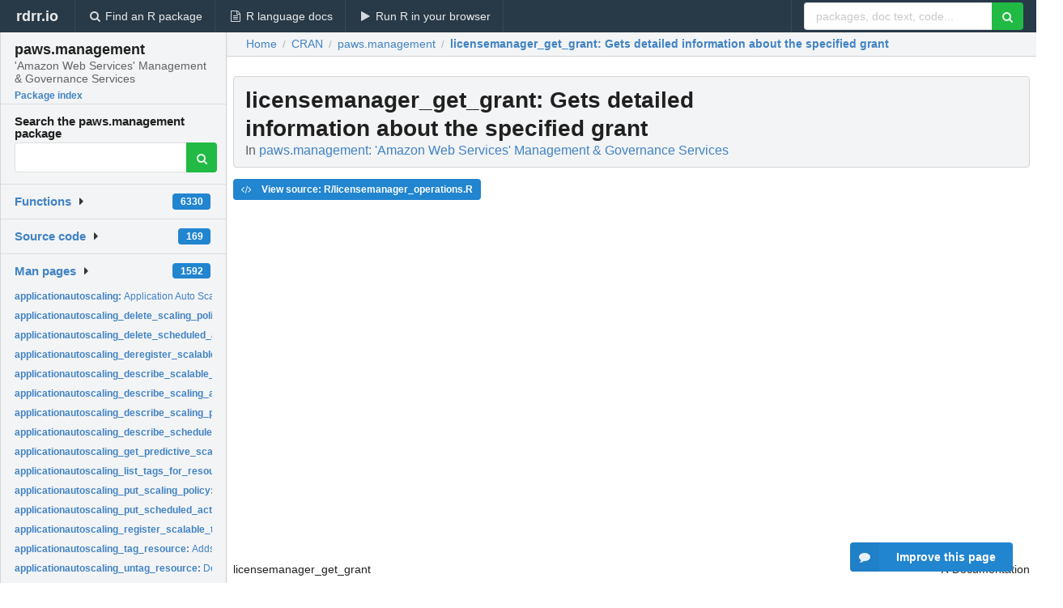

--- FILE ---
content_type: text/html; charset=utf-8
request_url: https://rdrr.io/cran/paws.management/man/licensemanager_get_grant.html
body_size: 34377
content:


<!DOCTYPE html>
<html lang="en">
  <head>
    <meta charset="utf-8">
    
    <script async src="https://www.googletagmanager.com/gtag/js?id=G-LRSBGK4Q35"></script>
<script>
  window.dataLayer = window.dataLayer || [];
  function gtag(){dataLayer.push(arguments);}
  gtag('js', new Date());

  gtag('config', 'G-LRSBGK4Q35');
</script>

    <meta http-equiv="X-UA-Compatible" content="IE=edge">
    <meta name="viewport" content="width=device-width, initial-scale=1, minimum-scale=1">
    <meta property="og:title" content="licensemanager_get_grant: Gets detailed information about the specified grant in paws.management: &#39;Amazon Web Services&#39; Management &amp; Governance Services" />
    

    <link rel="icon" href="/favicon.ico">

    <link rel="canonical" href="https://rdrr.io/cran/paws.management/man/licensemanager_get_grant.html" />

    <link rel="search" type="application/opensearchdescription+xml" title="R Package Documentation" href="/opensearch.xml" />

    <!-- Hello from va2  -->

    <title>licensemanager_get_grant: Gets detailed information about the specified grant in paws.management: &#39;Amazon Web Services&#39; Management &amp; Governance Services</title>

    <!-- HTML5 shim and Respond.js IE8 support of HTML5 elements and media queries -->
    <!--[if lt IE 9]>
      <script src="https://oss.maxcdn.com/html5shiv/3.7.2/html5shiv.min.js"></script>
      <script src="https://oss.maxcdn.com/respond/1.4.2/respond.min.js"></script>
    <![endif]-->

    
      
      
<link rel="stylesheet" href="/static/CACHE/css/dd7eaddf7db3.css" type="text/css" />

    

    
  

  <script type="application/ld+json">
{
  "@context": "http://schema.org",
  "@type": "Article",
  "mainEntityOfPage": {
    "@type": "WebPage",
    "@id": "https://rdrr.io/cran/paws.management/man/licensemanager_get_grant.html"
  },
  "headline": "Gets detailed information about the specified grant",
  "datePublished": "2025-03-14T16:10:02+00:00",
  "dateModified": "2025-04-03T22:39:24.096406+00:00",
  "author": {
    "@type": "Person",
    "name": "David Kretch [aut],   Adam Banker [aut],   Dyfan Jones [cre],   Amazon.com, Inc. [cph]"
  },
  "description": ""
}
  </script>

  <style>
    .hll { background-color: #ffffcc }
.pyg-c { color: #408080; font-style: italic } /* Comment */
.pyg-err { border: 1px solid #FF0000 } /* Error */
.pyg-k { color: #008000; font-weight: bold } /* Keyword */
.pyg-o { color: #666666 } /* Operator */
.pyg-ch { color: #408080; font-style: italic } /* Comment.Hashbang */
.pyg-cm { color: #408080; font-style: italic } /* Comment.Multiline */
.pyg-cp { color: #BC7A00 } /* Comment.Preproc */
.pyg-cpf { color: #408080; font-style: italic } /* Comment.PreprocFile */
.pyg-c1 { color: #408080; font-style: italic } /* Comment.Single */
.pyg-cs { color: #408080; font-style: italic } /* Comment.Special */
.pyg-gd { color: #A00000 } /* Generic.Deleted */
.pyg-ge { font-style: italic } /* Generic.Emph */
.pyg-gr { color: #FF0000 } /* Generic.Error */
.pyg-gh { color: #000080; font-weight: bold } /* Generic.Heading */
.pyg-gi { color: #00A000 } /* Generic.Inserted */
.pyg-go { color: #888888 } /* Generic.Output */
.pyg-gp { color: #000080; font-weight: bold } /* Generic.Prompt */
.pyg-gs { font-weight: bold } /* Generic.Strong */
.pyg-gu { color: #800080; font-weight: bold } /* Generic.Subheading */
.pyg-gt { color: #0044DD } /* Generic.Traceback */
.pyg-kc { color: #008000; font-weight: bold } /* Keyword.Constant */
.pyg-kd { color: #008000; font-weight: bold } /* Keyword.Declaration */
.pyg-kn { color: #008000; font-weight: bold } /* Keyword.Namespace */
.pyg-kp { color: #008000 } /* Keyword.Pseudo */
.pyg-kr { color: #008000; font-weight: bold } /* Keyword.Reserved */
.pyg-kt { color: #B00040 } /* Keyword.Type */
.pyg-m { color: #666666 } /* Literal.Number */
.pyg-s { color: #BA2121 } /* Literal.String */
.pyg-na { color: #7D9029 } /* Name.Attribute */
.pyg-nb { color: #008000 } /* Name.Builtin */
.pyg-nc { color: #0000FF; font-weight: bold } /* Name.Class */
.pyg-no { color: #880000 } /* Name.Constant */
.pyg-nd { color: #AA22FF } /* Name.Decorator */
.pyg-ni { color: #999999; font-weight: bold } /* Name.Entity */
.pyg-ne { color: #D2413A; font-weight: bold } /* Name.Exception */
.pyg-nf { color: #0000FF } /* Name.Function */
.pyg-nl { color: #A0A000 } /* Name.Label */
.pyg-nn { color: #0000FF; font-weight: bold } /* Name.Namespace */
.pyg-nt { color: #008000; font-weight: bold } /* Name.Tag */
.pyg-nv { color: #19177C } /* Name.Variable */
.pyg-ow { color: #AA22FF; font-weight: bold } /* Operator.Word */
.pyg-w { color: #bbbbbb } /* Text.Whitespace */
.pyg-mb { color: #666666 } /* Literal.Number.Bin */
.pyg-mf { color: #666666 } /* Literal.Number.Float */
.pyg-mh { color: #666666 } /* Literal.Number.Hex */
.pyg-mi { color: #666666 } /* Literal.Number.Integer */
.pyg-mo { color: #666666 } /* Literal.Number.Oct */
.pyg-sa { color: #BA2121 } /* Literal.String.Affix */
.pyg-sb { color: #BA2121 } /* Literal.String.Backtick */
.pyg-sc { color: #BA2121 } /* Literal.String.Char */
.pyg-dl { color: #BA2121 } /* Literal.String.Delimiter */
.pyg-sd { color: #BA2121; font-style: italic } /* Literal.String.Doc */
.pyg-s2 { color: #BA2121 } /* Literal.String.Double */
.pyg-se { color: #BB6622; font-weight: bold } /* Literal.String.Escape */
.pyg-sh { color: #BA2121 } /* Literal.String.Heredoc */
.pyg-si { color: #BB6688; font-weight: bold } /* Literal.String.Interpol */
.pyg-sx { color: #008000 } /* Literal.String.Other */
.pyg-sr { color: #BB6688 } /* Literal.String.Regex */
.pyg-s1 { color: #BA2121 } /* Literal.String.Single */
.pyg-ss { color: #19177C } /* Literal.String.Symbol */
.pyg-bp { color: #008000 } /* Name.Builtin.Pseudo */
.pyg-fm { color: #0000FF } /* Name.Function.Magic */
.pyg-vc { color: #19177C } /* Name.Variable.Class */
.pyg-vg { color: #19177C } /* Name.Variable.Global */
.pyg-vi { color: #19177C } /* Name.Variable.Instance */
.pyg-vm { color: #19177C } /* Name.Variable.Magic */
.pyg-il { color: #666666 } /* Literal.Number.Integer.Long */
  </style>


    
  </head>

  <body>
    <div class="ui darkblue top fixed inverted menu" role="navigation" itemscope itemtype="http://www.schema.org/SiteNavigationElement" style="height: 40px; z-index: 1000;">
      <a class="ui header item " href="/">rdrr.io<!-- <small>R Package Documentation</small>--></a>
      <a class='ui item ' href="/find/" itemprop="url"><i class='search icon'></i><span itemprop="name">Find an R package</span></a>
      <a class='ui item ' href="/r/" itemprop="url"><i class='file text outline icon'></i> <span itemprop="name">R language docs</span></a>
      <a class='ui item ' href="/snippets/" itemprop="url"><i class='play icon'></i> <span itemprop="name">Run R in your browser</span></a>

      <div class='right menu'>
        <form class='item' method='GET' action='/search'>
          <div class='ui right action input'>
            <input type='text' placeholder='packages, doc text, code...' size='24' name='q'>
            <button type="submit" class="ui green icon button"><i class='search icon'></i></button>
          </div>
        </form>
      </div>
    </div>

    
  



<div style='width: 280px; top: 24px; position: absolute;' class='ui vertical menu only-desktop bg-grey'>
  <a class='header  item' href='/cran/paws.management/' style='padding-bottom: 4px'>
    <h3 class='ui header' style='margin-bottom: 4px'>
      paws.management
      <div class='sub header'>&#39;Amazon Web Services&#39; Management &amp; Governance Services</div>
    </h3>
    <small style='padding: 0 0 16px 0px' class='fakelink'>Package index</small>
  </a>

  <form class='item' method='GET' action='/search'>
    <div class='sub header' style='margin-bottom: 4px'>Search the paws.management package</div>
    <div class='ui action input' style='padding-right: 32px'>
      <input type='hidden' name='package' value='paws.management'>
      <input type='hidden' name='repo' value='cran'>
      <input type='text' placeholder='' name='q'>
      <button type="submit" class="ui green icon button">
        <i class="search icon"></i>
      </button>
    </div>
  </form>

  

  <div class='ui floating dropdown item finder '>
  <b><a href='/cran/paws.management/api/'>Functions</a></b> <div class='ui blue label'>6330</div>
  <i class='caret right icon'></i>
  
  
  
</div>

  <div class='ui floating dropdown item finder '>
  <b><a href='/cran/paws.management/f/'>Source code</a></b> <div class='ui blue label'>169</div>
  <i class='caret right icon'></i>
  
  
  
</div>

  <div class='ui floating dropdown item finder '>
  <b><a href='/cran/paws.management/man/'>Man pages</a></b> <div class='ui blue label'>1592</div>
  <i class='caret right icon'></i>
  
    <small>
      <ul style='list-style-type: none; margin: 12px auto 0; line-height: 2.0; padding-left: 0px; padding-bottom: 8px;'>
        
          <li style='white-space: nowrap; text-overflow: clip; overflow: hidden;'><a href='/cran/paws.management/man/applicationautoscaling.html'><b>applicationautoscaling: </b>Application Auto Scaling</a></li>
        
          <li style='white-space: nowrap; text-overflow: clip; overflow: hidden;'><a href='/cran/paws.management/man/applicationautoscaling_delete_scaling_policy.html'><b>applicationautoscaling_delete_scaling_policy: </b>Deletes the specified scaling policy for an Application Auto...</a></li>
        
          <li style='white-space: nowrap; text-overflow: clip; overflow: hidden;'><a href='/cran/paws.management/man/applicationautoscaling_delete_scheduled_action.html'><b>applicationautoscaling_delete_scheduled_action: </b>Deletes the specified scheduled action for an Application...</a></li>
        
          <li style='white-space: nowrap; text-overflow: clip; overflow: hidden;'><a href='/cran/paws.management/man/applicationautoscaling_deregister_scalable_target.html'><b>applicationautoscaling_deregister_scalable_target: </b>Deregisters an Application Auto Scaling scalable target when...</a></li>
        
          <li style='white-space: nowrap; text-overflow: clip; overflow: hidden;'><a href='/cran/paws.management/man/applicationautoscaling_describe_scalable_targets.html'><b>applicationautoscaling_describe_scalable_targets: </b>Gets information about the scalable targets in the specified...</a></li>
        
          <li style='white-space: nowrap; text-overflow: clip; overflow: hidden;'><a href='/cran/paws.management/man/applicationautoscaling_describe_scaling_activities.html'><b>applicationautoscaling_describe_scaling_activities: </b>Provides descriptive information about the scaling activities...</a></li>
        
          <li style='white-space: nowrap; text-overflow: clip; overflow: hidden;'><a href='/cran/paws.management/man/applicationautoscaling_describe_scaling_policies.html'><b>applicationautoscaling_describe_scaling_policies: </b>Describes the Application Auto Scaling scaling policies for...</a></li>
        
          <li style='white-space: nowrap; text-overflow: clip; overflow: hidden;'><a href='/cran/paws.management/man/applicationautoscaling_describe_scheduled_actions.html'><b>applicationautoscaling_describe_scheduled_actions: </b>Describes the Application Auto Scaling scheduled actions for...</a></li>
        
          <li style='white-space: nowrap; text-overflow: clip; overflow: hidden;'><a href='/cran/paws.management/man/applicationautoscaling_get_predictive_scaling_forecast.html'><b>applicationautoscaling_get_predictive_scaling_forecast: </b>Retrieves the forecast data for a predictive scaling policy</a></li>
        
          <li style='white-space: nowrap; text-overflow: clip; overflow: hidden;'><a href='/cran/paws.management/man/applicationautoscaling_list_tags_for_resource.html'><b>applicationautoscaling_list_tags_for_resource: </b>Returns all the tags on the specified Application Auto...</a></li>
        
          <li style='white-space: nowrap; text-overflow: clip; overflow: hidden;'><a href='/cran/paws.management/man/applicationautoscaling_put_scaling_policy.html'><b>applicationautoscaling_put_scaling_policy: </b>Creates or updates a scaling policy for an Application Auto...</a></li>
        
          <li style='white-space: nowrap; text-overflow: clip; overflow: hidden;'><a href='/cran/paws.management/man/applicationautoscaling_put_scheduled_action.html'><b>applicationautoscaling_put_scheduled_action: </b>Creates or updates a scheduled action for an Application Auto...</a></li>
        
          <li style='white-space: nowrap; text-overflow: clip; overflow: hidden;'><a href='/cran/paws.management/man/applicationautoscaling_register_scalable_target.html'><b>applicationautoscaling_register_scalable_target: </b>Registers or updates a scalable target, which is the resource...</a></li>
        
          <li style='white-space: nowrap; text-overflow: clip; overflow: hidden;'><a href='/cran/paws.management/man/applicationautoscaling_tag_resource.html'><b>applicationautoscaling_tag_resource: </b>Adds or edits tags on an Application Auto Scaling scalable...</a></li>
        
          <li style='white-space: nowrap; text-overflow: clip; overflow: hidden;'><a href='/cran/paws.management/man/applicationautoscaling_untag_resource.html'><b>applicationautoscaling_untag_resource: </b>Deletes tags from an Application Auto Scaling scalable target</a></li>
        
          <li style='white-space: nowrap; text-overflow: clip; overflow: hidden;'><a href='/cran/paws.management/man/applicationcostprofiler.html'><b>applicationcostprofiler: </b>AWS Application Cost Profiler</a></li>
        
          <li style='white-space: nowrap; text-overflow: clip; overflow: hidden;'><a href='/cran/paws.management/man/applicationcostprofiler_delete_report_definition.html'><b>applicationcostprofiler_delete_report_definition: </b>Deletes the specified report definition in AWS Application...</a></li>
        
          <li style='white-space: nowrap; text-overflow: clip; overflow: hidden;'><a href='/cran/paws.management/man/applicationcostprofiler_get_report_definition.html'><b>applicationcostprofiler_get_report_definition: </b>Retrieves the definition of a report already configured in...</a></li>
        
          <li style='white-space: nowrap; text-overflow: clip; overflow: hidden;'><a href='/cran/paws.management/man/applicationcostprofiler_import_application_usage.html'><b>applicationcostprofiler_import_application_usage: </b>Ingests application usage data from Amazon Simple Storage...</a></li>
        
          <li style='white-space: nowrap; text-overflow: clip; overflow: hidden;'><a href='/cran/paws.management/man/applicationcostprofiler_list_report_definitions.html'><b>applicationcostprofiler_list_report_definitions: </b>Retrieves a list of all reports and their configurations for...</a></li>
        
          <li style='white-space: nowrap; text-overflow: clip; overflow: hidden;'><a href='/cran/paws.management/man/applicationcostprofiler_put_report_definition.html'><b>applicationcostprofiler_put_report_definition: </b>Creates the report definition for a report in Application...</a></li>
        
          <li style='white-space: nowrap; text-overflow: clip; overflow: hidden;'><a href='/cran/paws.management/man/applicationcostprofiler_update_report_definition.html'><b>applicationcostprofiler_update_report_definition: </b>Updates existing report in AWS Application Cost Profiler</a></li>
        
          <li style='white-space: nowrap; text-overflow: clip; overflow: hidden;'><a href='/cran/paws.management/man/applicationinsights.html'><b>applicationinsights: </b>Amazon CloudWatch Application Insights</a></li>
        
          <li style='white-space: nowrap; text-overflow: clip; overflow: hidden;'><a href='/cran/paws.management/man/applicationinsights_add_workload.html'><b>applicationinsights_add_workload: </b>Adds a workload to a component</a></li>
        
          <li style='white-space: nowrap; text-overflow: clip; overflow: hidden;'><a href='/cran/paws.management/man/applicationinsights_create_application.html'><b>applicationinsights_create_application: </b>Adds an application that is created from a resource group</a></li>
        
          <li style='white-space: nowrap; text-overflow: clip; overflow: hidden;'><a href='/cran/paws.management/man/applicationinsights_create_component.html'><b>applicationinsights_create_component: </b>Creates a custom component by grouping similar standalone...</a></li>
        
          <li style='white-space: nowrap; text-overflow: clip; overflow: hidden;'><a href='/cran/paws.management/man/applicationinsights_create_log_pattern.html'><b>applicationinsights_create_log_pattern: </b>Adds an log pattern to a LogPatternSet</a></li>
        
          <li style='white-space: nowrap; text-overflow: clip; overflow: hidden;'><a href='/cran/paws.management/man/applicationinsights_delete_application.html'><b>applicationinsights_delete_application: </b>Removes the specified application from monitoring</a></li>
        
          <li style='white-space: nowrap; text-overflow: clip; overflow: hidden;'><a href='/cran/paws.management/man/applicationinsights_delete_component.html'><b>applicationinsights_delete_component: </b>Ungroups a custom component</a></li>
        
          <li style='white-space: nowrap; text-overflow: clip; overflow: hidden;'><a href='/cran/paws.management/man/applicationinsights_delete_log_pattern.html'><b>applicationinsights_delete_log_pattern: </b>Removes the specified log pattern from a LogPatternSet</a></li>
        
          <li style='white-space: nowrap; text-overflow: clip; overflow: hidden;'><a href='/cran/paws.management/man/applicationinsights_describe_application.html'><b>applicationinsights_describe_application: </b>Describes the application</a></li>
        
          <li style='white-space: nowrap; text-overflow: clip; overflow: hidden;'><a href='/cran/paws.management/man/applicationinsights_describe_component.html'><b>applicationinsights_describe_component: </b>Describes a component and lists the resources that are...</a></li>
        
          <li style='white-space: nowrap; text-overflow: clip; overflow: hidden;'><a href='/cran/paws.management/man/applicationinsights_describe_component_configuration.html'><b>applicationinsights_describe_component_configuration: </b>Describes the monitoring configuration of the component</a></li>
        
          <li style='white-space: nowrap; text-overflow: clip; overflow: hidden;'><a href='/cran/paws.management/man/applicationinsights_describe_log_pattern.html'><b>applicationinsights_describe_log_pattern: </b>Describe a specific log pattern from a LogPatternSet</a></li>
        
          <li style='white-space: nowrap; text-overflow: clip; overflow: hidden;'><a href='/cran/paws.management/man/applicationinsights_describe_observation.html'><b>applicationinsights_describe_observation: </b>Describes an anomaly or error with the application</a></li>
        
          <li style='white-space: nowrap; text-overflow: clip; overflow: hidden;'><a href='/cran/paws.management/man/applicationinsights_describe_problem.html'><b>applicationinsights_describe_problem: </b>Describes an application problem</a></li>
        
          <li style='white-space: nowrap; text-overflow: clip; overflow: hidden;'><a href='/cran/paws.management/man/applicationinsights_describe_problem_observations.html'><b>applicationinsights_describe_problem_observations: </b>Describes the anomalies or errors associated with the problem</a></li>
        
          <li style='white-space: nowrap; text-overflow: clip; overflow: hidden;'><a href='/cran/paws.management/man/applicationinsights_describe_workload.html'><b>applicationinsights_describe_workload: </b>Describes a workload and its configuration</a></li>
        
          <li style='white-space: nowrap; text-overflow: clip; overflow: hidden;'><a href='/cran/paws.management/man/applicationinsights_descri_compon_config_recomm.html'><b>applicationinsights_descri_compon_config_recomm: </b>Describes the recommended monitoring configuration of the...</a></li>
        
          <li style='white-space: nowrap; text-overflow: clip; overflow: hidden;'><a href='/cran/paws.management/man/applicationinsights_list_applications.html'><b>applicationinsights_list_applications: </b>Lists the IDs of the applications that you are monitoring</a></li>
        
          <li style='white-space: nowrap; text-overflow: clip; overflow: hidden;'><a href='/cran/paws.management/man/applicationinsights_list_components.html'><b>applicationinsights_list_components: </b>Lists the auto-grouped, standalone, and custom components of...</a></li>
        
          <li style='white-space: nowrap; text-overflow: clip; overflow: hidden;'><a href='/cran/paws.management/man/applicationinsights_list_configuration_history.html'><b>applicationinsights_list_configuration_history: </b>Lists the INFO, WARN, and ERROR events for periodic...</a></li>
        
          <li style='white-space: nowrap; text-overflow: clip; overflow: hidden;'><a href='/cran/paws.management/man/applicationinsights_list_log_patterns.html'><b>applicationinsights_list_log_patterns: </b>Lists the log patterns in the specific log LogPatternSet</a></li>
        
          <li style='white-space: nowrap; text-overflow: clip; overflow: hidden;'><a href='/cran/paws.management/man/applicationinsights_list_log_pattern_sets.html'><b>applicationinsights_list_log_pattern_sets: </b>Lists the log pattern sets in the specific application</a></li>
        
          <li style='white-space: nowrap; text-overflow: clip; overflow: hidden;'><a href='/cran/paws.management/man/applicationinsights_list_problems.html'><b>applicationinsights_list_problems: </b>Lists the problems with your application</a></li>
        
          <li style='white-space: nowrap; text-overflow: clip; overflow: hidden;'><a href='/cran/paws.management/man/applicationinsights_list_tags_for_resource.html'><b>applicationinsights_list_tags_for_resource: </b>Retrieve a list of the tags (keys and values) that are...</a></li>
        
          <li style='white-space: nowrap; text-overflow: clip; overflow: hidden;'><a href='/cran/paws.management/man/applicationinsights_list_workloads.html'><b>applicationinsights_list_workloads: </b>Lists the workloads that are configured on a given component</a></li>
        
          <li style='white-space: nowrap; text-overflow: clip; overflow: hidden;'><a href='/cran/paws.management/man/applicationinsights_remove_workload.html'><b>applicationinsights_remove_workload: </b>Remove workload from a component</a></li>
        
          <li style='white-space: nowrap; text-overflow: clip; overflow: hidden;'><a href='/cran/paws.management/man/applicationinsights_tag_resource.html'><b>applicationinsights_tag_resource: </b>Add one or more tags (keys and values) to a specified...</a></li>
        
          <li style='white-space: nowrap; text-overflow: clip; overflow: hidden;'><a href='/cran/paws.management/man/applicationinsights_untag_resource.html'><b>applicationinsights_untag_resource: </b>Remove one or more tags (keys and values) from a specified...</a></li>
        
        <li style='padding-top: 4px; padding-bottom: 0;'><a href='/cran/paws.management/man/'><b>Browse all...</b></a></li>
      </ul>
    </small>
  
  
  
</div>


  

  
</div>



  <div class='desktop-pad' id='body-content'>
    <div class='ui fluid container bc-row' style='padding-left: 24px'>
      <div class='ui breadcrumb' itemscope itemtype="http://schema.org/BreadcrumbList">
        <a class='section' href="/">Home</a>

        <div class='divider'> / </div>

        <span itemprop="itemListElement" itemscope itemtype="http://schema.org/ListItem">
          <a class='section' itemscope itemtype="http://schema.org/Thing" itemprop="item" id="https://rdrr.io/all/cran/" href="/all/cran/">
            <span itemprop="name">CRAN</span>
          </a>
          <meta itemprop="position" content="1" />
        </span>

        <div class='divider'> / </div>

        <span itemprop="itemListElement" itemscope itemtype="http://schema.org/ListItem">
          <a class='section' itemscope itemtype="http://schema.org/Thing" itemprop="item" id="https://rdrr.io/cran/paws.management/" href="/cran/paws.management/">
            <span itemprop="name">paws.management</span>
          </a>
          <meta itemprop="position" content="2" />
        </span>

        <div class='divider'> / </div>

        <span itemprop="itemListElement" itemscope itemtype="http://schema.org/ListItem" class="active section">
          <a class='active section' itemscope itemtype="http://schema.org/Thing" itemprop="item" id="https://rdrr.io/cran/paws.management/man/licensemanager_get_grant.html" href="https://rdrr.io/cran/paws.management/man/licensemanager_get_grant.html">
            <strong itemprop="name">licensemanager_get_grant</strong>: Gets detailed information about the specified grant
          </a>
          <meta itemprop="position" content="3" />
        </span>
      </div>
    </div>

    <div id='man-container' class='ui container' style='padding: 0px 8px'>
      
        
          <div class='only-desktop' style='float: right; width: 300px; height: 600px; margin-left: 16px;'>
            <ins class="adsbygoogle"
style="display:block;min-width:120px;max-width:300px;width:100%;height:600px"
data-ad-client="ca-pub-6535703173049909"
data-ad-slot="4796835387"
data-ad-format="vertical"></ins>
          </div>
        

        <!-- ethical is further down, under the title -->
      

      <h1 class='ui block header fit-content' id='manTitle'>
        <span id='manSlug'>licensemanager_get_grant</span>: Gets detailed information about the specified grant
        <div class='sub header'>In <a href='/cran/paws.management/'>paws.management: &#39;Amazon Web Services&#39; Management &amp; Governance Services</a>
      </h1>

      

      <p>
        
      </p>

      <p>
        
          <a class='ui blue label' href='/cran/paws.management/src/R/licensemanager_operations.R'><i class='code icon'></i> View source: R/licensemanager_operations.R</a>
        
      </p>

      <div class="container">
<table style="width: 100%;"><tr><td>licensemanager_get_grant</td><td style="text-align: right;">R Documentation</td></tr></table>
<h2 id="licensemanager_get_grant">Gets detailed information about the specified grant</h2>
<h3>Description</h3>
<p>Gets detailed information about the specified grant.
</p>
<p>See <a href="https://www.paws-r-sdk.com/docs/licensemanager_get_grant/">https://www.paws-r-sdk.com/docs/licensemanager_get_grant/</a> for full documentation.
</p>
<h3>Usage</h3>
<pre><code class="language-R">licensemanager_get_grant(GrantArn, Version = NULL)
</code></pre>
<h3>Arguments</h3>
<table>
<tr><td><code id="licensemanager_get_grant_:_GrantArn">GrantArn</code></td>
<td>
<p>[required] Amazon Resource Name (ARN) of the grant.</p>
</td></tr>
<tr><td><code id="licensemanager_get_grant_:_Version">Version</code></td>
<td>
<p>Grant version.</p>
</td></tr>
</table>
</div>


      

      

      <br />

      <div class='only-mobile' style='width: 320px; height: 100px; text-align: center;'><!-- rdrr-mobile-responsive -->
<ins class="adsbygoogle"
    style="display:block"
    data-ad-client="ca-pub-6535703173049909"
    data-ad-slot="4915028187"
    data-ad-format="auto"></ins></div>

      <small><a href="/cran/paws.management/">paws.management documentation</a> built on April 3, 2025, 10:39 p.m.</small>


      <br />
      <br />

      <div class='ui message'>
        <div class='ui stackable grid'>
          <div class='ten wide column'>
            <h2 class='ui header'>Related to <a href=''>licensemanager_get_grant</a> in <a href='/cran/paws.management/'>paws.management</a>...</h2>
          </div>
          <div class='six wide column'>
            <form class='ui form' method='GET' action='/search'>
              <div class='ui action input'>
                <input type='hidden' name='package' value='paws.management'>
                <input type='hidden' name='repo' value='cran'>
                <input type='text' placeholder='licensemanager_get_grant' name='q' size='32'>
                <button type="submit" class="ui green button"><i class='search icon'></i></button>
              </div>
            </form>
          </div>
        </div>

        <div class='ui three column stackable grid'>
          <div class='column'>
            <div class='ui link list'>
              <!-- <a class='header item'>licensemanager_get_grant source code</a> -->
              <a class='fakelink item' href='/cran/paws.management/'><b>paws.management index</b></a>
              
            </div>
          </div>

          <div class='column'>
            <div class='ui link list'>
              
            </div>
          </div>

          

          
        </div>
      </div>
    </div>

    <div class="ui inverted darkblue vertical footer segment" style='margin-top: 16px; padding: 32px;'>
  <div class="ui center aligned container">
    <div class="ui stackable inverted divided three column centered grid">
      <div class="five wide column">
        <h4 class="ui inverted header">R Package Documentation</h4>
        <div class='ui inverted link list'>
          <a class='item' href='/' >rdrr.io home</a>
          <a class='item' href='/r/'>R language documentation</a>
          <a class='item' href='/snippets/'>Run R code online</a>
        </div>
      </div>
      <div class="five wide column">
        <h4 class="ui inverted header">Browse R Packages</h4>
        <div class='ui inverted link list'>
          <a class='item' href='/all/cran/'>CRAN packages</a>
          <a class='item' href='/all/bioc/'>Bioconductor packages</a>
          <a class='item' href='/all/rforge/'>R-Forge packages</a>
          <a class='item' href='/all/github/'>GitHub packages</a>
        </div>
      </div>
      <div class="five wide column">
        <h4 class="ui inverted header">We want your feedback!</h4>
        <small>Note that we can't provide technical support on individual packages. You should contact the package authors for that.</small>
        <div class='ui inverted link list'>
          <a class='item' href="https://twitter.com/intent/tweet?screen_name=rdrrHQ">
            <div class='ui large icon label twitter-button-colour'>
              <i class='whiteish twitter icon'></i> Tweet to @rdrrHQ
            </div>
          </a>

          <a class='item' href="https://github.com/rdrr-io/rdrr-issues/issues">
            <div class='ui large icon label github-button-colour'>
              <i class='whiteish github icon'></i> GitHub issue tracker
            </div>
          </a>

          <a class='item' href="mailto:ian@mutexlabs.com">
            <div class='ui teal large icon label'>
              <i class='whiteish mail outline icon'></i> ian@mutexlabs.com
            </div>
          </a>

          <a class='item' href="https://ianhowson.com">
            <div class='ui inverted large image label'>
              <img class='ui avatar image' src='/static/images/ianhowson32.png'> <span class='whiteish'>Personal blog</span>
            </div>
          </a>
        </div>
      </div>
    </div>
  </div>

  
  <br />
  <div class='only-mobile' style='min-height: 120px'>
    &nbsp;
  </div>
</div>
  </div>


    <!-- suggestions button -->
    <div style='position: fixed; bottom: 2%; right: 2%; z-index: 1000;'>
      <div class="ui raised segment surveyPopup" style='display:none'>
  <div class="ui large header">What can we improve?</div>

  <div class='content'>
    <div class="ui form">
      <div class="field">
        <button class='ui fluid button surveyReasonButton'>The page or its content looks wrong</button>
      </div>

      <div class="field">
        <button class='ui fluid button surveyReasonButton'>I can't find what I'm looking for</button>
      </div>

      <div class="field">
        <button class='ui fluid button surveyReasonButton'>I have a suggestion</button>
      </div>

      <div class="field">
        <button class='ui fluid button surveyReasonButton'>Other</button>
      </div>

      <div class="field">
        <label>Extra info (optional)</label>
        <textarea class='surveyText' rows='3' placeholder="Please enter more detail, if you like. Leave your email address if you'd like us to get in contact with you."></textarea>
      </div>

      <div class='ui error message surveyError' style='display: none'></div>

      <button class='ui large fluid green disabled button surveySubmitButton'>Submit</button>
    </div>
  </div>
</div>

      <button class='ui blue labeled icon button surveyButton only-desktop' style='display: none; float: right;'><i class="comment icon"></i> Improve this page</button>
      
    </div>

    
      <script async src="//pagead2.googlesyndication.com/pagead/js/adsbygoogle.js"></script>
    

    
  


    <div class="ui modal snippetsModal">
  <div class="header">
    Embedding an R snippet on your website
  </div>
  <div class="content">
    <div class="description">
      <p>Add the following code to your website.</p>

      <p>
        <textarea class='codearea snippetEmbedCode' rows='5' style="font-family: Consolas,Monaco,'Andale Mono',monospace;">REMOVE THIS</textarea>
        <button class='ui blue button copyButton' data-clipboard-target='.snippetEmbedCode'>Copy to clipboard</button>
      </p>

      <p>For more information on customizing the embed code, read <a href='/snippets/embedding/'>Embedding Snippets</a>.</p>
    </div>
  </div>
  <div class="actions">
    <div class="ui button">Close</div>
  </div>
</div>

    
    <script type="text/javascript" src="/static/CACHE/js/73d0b6f91493.js"></script>

    
    <script type="text/javascript" src="/static/CACHE/js/484b2a9a799d.js"></script>

    
    <script type="text/javascript" src="/static/CACHE/js/4f8010c72628.js"></script>

    
  <script>
    g_package_name = 'paws.management';
  </script>


    
  
<link rel="stylesheet" href="/static/CACHE/css/dd7eaddf7db3.css" type="text/css" />



    <link rel="stylesheet" href="//fonts.googleapis.com/css?family=Open+Sans:400,400italic,600,600italic,800,800italic">
    <link rel="stylesheet" href="//fonts.googleapis.com/css?family=Oswald:400,300,700">
  </body>
</html>


--- FILE ---
content_type: text/html; charset=utf-8
request_url: https://www.google.com/recaptcha/api2/aframe
body_size: 267
content:
<!DOCTYPE HTML><html><head><meta http-equiv="content-type" content="text/html; charset=UTF-8"></head><body><script nonce="HFr1xyR1DQUwyPIycowRKQ">/** Anti-fraud and anti-abuse applications only. See google.com/recaptcha */ try{var clients={'sodar':'https://pagead2.googlesyndication.com/pagead/sodar?'};window.addEventListener("message",function(a){try{if(a.source===window.parent){var b=JSON.parse(a.data);var c=clients[b['id']];if(c){var d=document.createElement('img');d.src=c+b['params']+'&rc='+(localStorage.getItem("rc::a")?sessionStorage.getItem("rc::b"):"");window.document.body.appendChild(d);sessionStorage.setItem("rc::e",parseInt(sessionStorage.getItem("rc::e")||0)+1);localStorage.setItem("rc::h",'1769131336557');}}}catch(b){}});window.parent.postMessage("_grecaptcha_ready", "*");}catch(b){}</script></body></html>